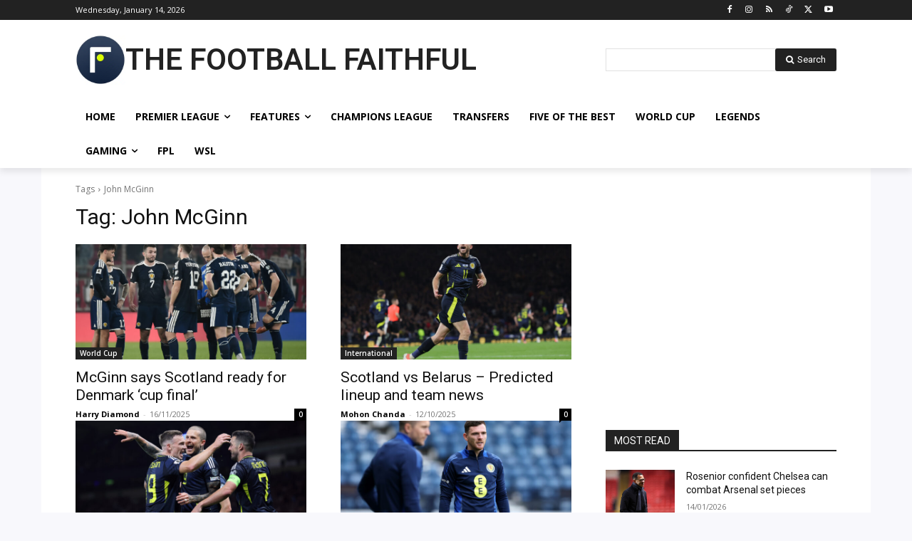

--- FILE ---
content_type: text/html; charset=utf-8
request_url: https://www.google.com/recaptcha/api2/aframe
body_size: 249
content:
<!DOCTYPE HTML><html><head><meta http-equiv="content-type" content="text/html; charset=UTF-8"></head><body><script nonce="323A-_nIub4_m3D5KfgTjA">/** Anti-fraud and anti-abuse applications only. See google.com/recaptcha */ try{var clients={'sodar':'https://pagead2.googlesyndication.com/pagead/sodar?'};window.addEventListener("message",function(a){try{if(a.source===window.parent){var b=JSON.parse(a.data);var c=clients[b['id']];if(c){var d=document.createElement('img');d.src=c+b['params']+'&rc='+(localStorage.getItem("rc::a")?sessionStorage.getItem("rc::b"):"");window.document.body.appendChild(d);sessionStorage.setItem("rc::e",parseInt(sessionStorage.getItem("rc::e")||0)+1);localStorage.setItem("rc::h",'1768445590066');}}}catch(b){}});window.parent.postMessage("_grecaptcha_ready", "*");}catch(b){}</script></body></html>